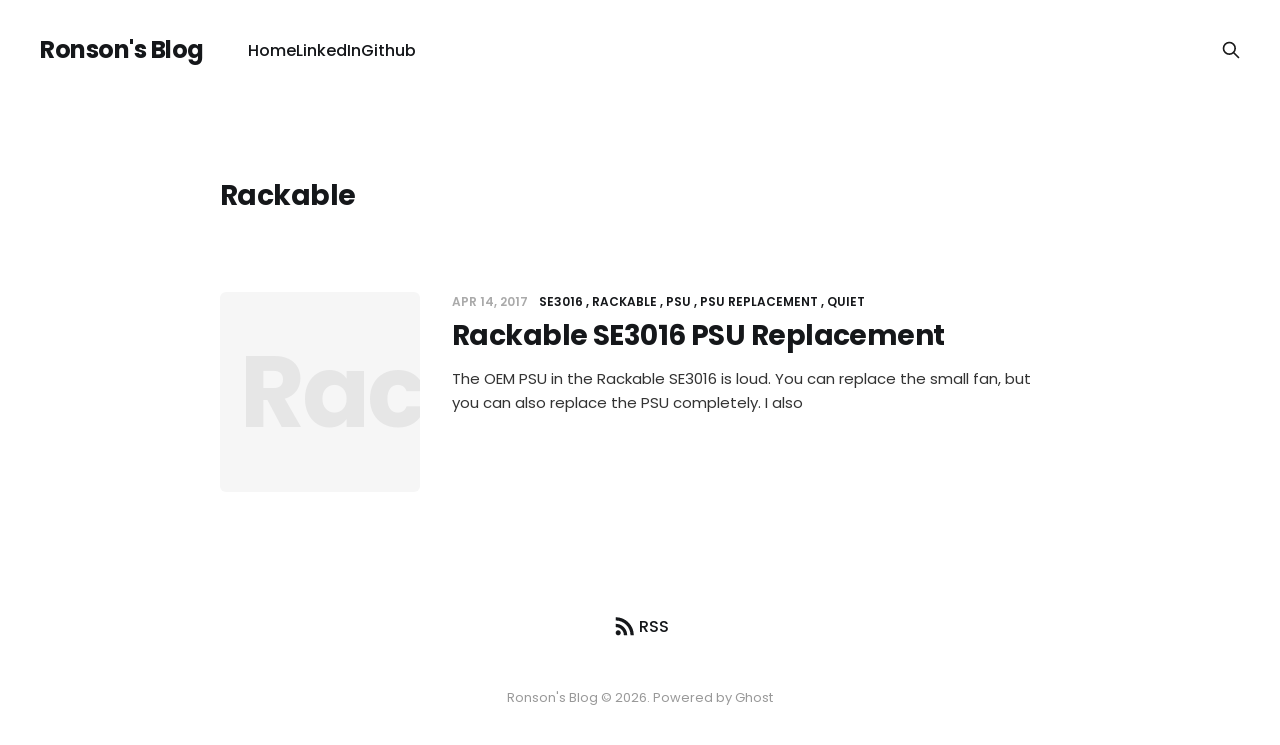

--- FILE ---
content_type: text/html; charset=utf-8
request_url: https://blog.ronsonchan.com/tag/rackable/
body_size: 2652
content:
<!DOCTYPE html>
<html lang="en">

<head>
    <meta charset="utf-8">
    <meta name="viewport" content="width=device-width, initial-scale=1">
        <title>Rackable - Ronson&#x27;s Blog</title>
    <link rel="stylesheet" href="/assets/built/screen.css?v=73143f63fe">

    <link rel="canonical" href="https://blog.ronsonchan.com/tag/rackable/">
    <meta name="referrer" content="no-referrer-when-downgrade">
    
    <meta property="og:site_name" content="Ronson&#x27;s Blog">
    <meta property="og:type" content="website">
    <meta property="og:title" content="Rackable - Ronson&#x27;s Blog">
    <meta property="og:url" content="https://blog.ronsonchan.com/tag/rackable/">
    <meta property="og:image" content="https://blog.ronsonchan.com/content/images/2018/04/PANO_20180125_104609-1.jpg">
    <meta name="twitter:card" content="summary_large_image">
    <meta name="twitter:title" content="Rackable - Ronson&#x27;s Blog">
    <meta name="twitter:url" content="https://blog.ronsonchan.com/tag/rackable/">
    <meta name="twitter:image" content="https://blog.ronsonchan.com/content/images/2018/04/PANO_20180125_104609-1.jpg">
    <meta property="og:image:width" content="1200">
    <meta property="og:image:height" content="481">
    
    <script type="application/ld+json">
{
    "@context": "https://schema.org",
    "@type": "Series",
    "publisher": {
        "@type": "Organization",
        "name": "Ronson&#x27;s Blog",
        "url": "https://blog.ronsonchan.com/",
        "logo": {
            "@type": "ImageObject",
            "url": "https://blog.ronsonchan.com/favicon.ico",
            "width": 48,
            "height": 48
        }
    },
    "url": "https://blog.ronsonchan.com/tag/rackable/",
    "name": "Rackable",
    "mainEntityOfPage": "https://blog.ronsonchan.com/tag/rackable/"
}
    </script>

    <meta name="generator" content="Ghost 6.13">
    <link rel="alternate" type="application/rss+xml" title="Ronson&#x27;s Blog" href="https://blog.ronsonchan.com/rss/">
    
    <script defer src="https://cdn.jsdelivr.net/ghost/sodo-search@~1.8/umd/sodo-search.min.js" data-key="056fccfaa44945d8d11ed58c4e" data-styles="https://cdn.jsdelivr.net/ghost/sodo-search@~1.8/umd/main.css" data-sodo-search="https://blog.ronsonchan.com/" data-locale="en" crossorigin="anonymous"></script>
    
    <link href="https://blog.ronsonchan.com/webmentions/receive/" rel="webmention">
    <script defer src="/public/cards.min.js?v=73143f63fe"></script><style>:root {--ghost-accent-color: #15171A;}</style>
    <link rel="stylesheet" type="text/css" href="/public/cards.min.css?v=73143f63fe">
    <script defer data-domain="blog.ronsonchan.com" src="https://plausible.thesooon.com/js/script.js"></script>
</head>

<body class="tag-template tag-rackable is-head-left-logo">
<div class="site">

    <header id="gh-head" class="gh-head gh-outer">
        <div class="gh-head-inner gh-inner">
            <div class="gh-head-brand">
                <div class="gh-head-brand-wrapper">
                    <a class="gh-head-logo" href="https://blog.ronsonchan.com">
                            Ronson&#x27;s Blog
                    </a>
                </div>
                <button class="gh-search gh-icon-btn" aria-label="Search this site" data-ghost-search><svg xmlns="http://www.w3.org/2000/svg" fill="none" viewBox="0 0 24 24" stroke="currentColor" stroke-width="2" width="20" height="20"><path stroke-linecap="round" stroke-linejoin="round" d="M21 21l-6-6m2-5a7 7 0 11-14 0 7 7 0 0114 0z"></path></svg></button>
                <button class="gh-burger"></button>
            </div>

            <nav class="gh-head-menu">
                <ul class="nav">
    <li class="nav-home"><a href="https://blog.ronsonchan.com/">Home</a></li>
    <li class="nav-linkedin"><a href="https://www.linkedin.com/in/ronsonchan/">LinkedIn</a></li>
    <li class="nav-github"><a href="https://github.com/chanronson">Github</a></li>
</ul>

            </nav>

            <div class="gh-head-actions">
                        <button class="gh-search gh-icon-btn" aria-label="Search this site" data-ghost-search><svg xmlns="http://www.w3.org/2000/svg" fill="none" viewBox="0 0 24 24" stroke="currentColor" stroke-width="2" width="20" height="20"><path stroke-linecap="round" stroke-linejoin="round" d="M21 21l-6-6m2-5a7 7 0 11-14 0 7 7 0 0114 0z"></path></svg></button>
            </div>
        </div>
    </header>


    <div class="site-content">
        
<div class="gh-outer">
<main class="site-main gh-inner">

        <section class="term">
            <h1 class="term-name">Rackable</h1>
            <div class="term-description"></div>
        </section>

    <div class="post-feed gh-feed">
            <article class="post tag-se3016 tag-rackable tag-psu tag-psu-replacement tag-quiet no-image" data-id="45">
    <div class="post-media">
        <div class="u-placeholder square">
            <a href="/rackable-se3016-psu-replacement/">
                    <span class="letter">Rackable SE3016 PSU Replacement</span>
            </a>
        </div>
    </div>
    <div class="post-wrapper">
        <header class="post-header">
            <div class="post-meta">
    <span class="post-meta-item post-meta-date">
        <time datetime="2017-04-14">
            Apr 14, 2017
        </time>
    </span>
        <span class="post-meta-item post-meta-tags">
                <a class="post-tag post-tag-se3016" href="/tag/se3016/" title="SE3016">SE3016</a>
                <a class="post-tag post-tag-rackable" href="/tag/rackable/" title="Rackable">Rackable</a>
                <a class="post-tag post-tag-psu" href="/tag/psu/" title="PSU">PSU</a>
                <a class="post-tag post-tag-psu-replacement" href="/tag/psu-replacement/" title="PSU Replacement">PSU Replacement</a>
                <a class="post-tag post-tag-quiet" href="/tag/quiet/" title="Quiet">Quiet</a>
        </span>
</div>            <h2 class="post-title">
                <a class="post-title-link" href="/rackable-se3016-psu-replacement/">Rackable SE3016 PSU Replacement</a>
            </h2>
        </header>
            <div class="post-excerpt">
                The OEM PSU in the Rackable SE3016 is loud. You can replace the small fan, but
you can also replace the PSU completely. I also
            </div>
    </div>
</article>    </div>

</main>
</div>
    </div>

    <footer class="gh-foot gh-outer">
        <div class="gh-foot-inner gh-inner">
            <div class="subscribe">
                <a href="https://blog.ronsonchan.com/rss" class="subscribe-link rss" target="_blank" rel="noopener noreferrer">
                    <svg xmlns="http://www.w3.org/2000/svg" width="28" height="28" viewBox="0 0 32 32" fill="currentColor">
    <path d="M8.24 20.853c1.6 0 2.907 1.307 2.907 2.907 0 1.573-1.307 2.907-2.907 2.907-1.573 0-2.907-1.333-2.907-2.907 0-1.6 1.307-2.907 2.907-2.907zM5.333 5.92c11.453 0 20.747 9.293 20.747 20.747h-3.773c0-9.373-7.6-16.973-16.973-16.973v-3.773zM5.333 13.467c7.293 0 13.2 5.907 13.2 13.2h-3.773c0-5.2-4.227-9.427-9.427-9.427v-3.773z"></path>
</svg>                    <span class="subscribe-text">RSS</span>
                </a>
            </div>
            <nav class="gh-foot-menu">
                
            </nav>
            <div class="gh-copyright">
                Ronson&#x27;s Blog © 2026. Powered by <a href="https://ghost.org/" target="_blank" rel="noopener">Ghost</a>
            </div>
        </div>
    </footer>

        <div class="player no-thumbnail kg-width-wide">

    <audio class="player-audio" src=""></audio>

    <div class="post-media">
        <div class="u-placeholder square">
            <img class="post-image u-object-fit" src="" alt="">
        </div>
    </div>

    <div class="player-wrapper">

        <header class="post-header">
            <button class="button button-play js-play">
                <svg xmlns="http://www.w3.org/2000/svg" width="32" height="32" viewBox="0 0 32 32" fill="currentColor">
    <path d="M10.667 6.853v18.667l14.667-9.333-14.667-9.333z"></path>
</svg>                <svg xmlns="http://www.w3.org/2000/svg" width="30" height="30" viewBox="0 0 32 32" fill="currentColor">
    <path d="M18.667 25.333h5.333v-18.667h-5.333zM8 25.333h5.333v-18.667h-5.333v18.667z"></path>
</svg>            </button>
            <div class="post-header-wrapper">
                <h1 class="post-title">Episode</h1>
                <div class="post-meta">
                    <time datetime="2026-01-20">Jan 20, 2026</time>
                    <button class="player-backward">-10s</button>
                    <button class="player-forward">+30s</button>
                    <button class="player-speed">1x</button>
                </div>
            </div>
        </header>

        <div class="player-track hidden-xs hidden-sm hidden-md">
            <div class="player-progress"></div>
        </div>

        <div class="player-controls">
            <div class="player-time">
                <span class="player-time-current">00:00:00</span>
                <span class="player-time-duration">00:00:00</span>
            </div>
        </div>

    </div>

</div>
</div>

<script
    src="https://code.jquery.com/jquery-3.3.1.min.js"
    integrity="sha256-FgpCb/KJQlLNfOu91ta32o/NMZxltwRo8QtmkMRdAu8="
    crossorigin="anonymous">
</script>
<script src="/assets/built/main.min.js?v=73143f63fe"></script>



<!---
<script src="https://cdn.jsdelivr.net/npm/cookieconsent@3/build/cookieconsent.min.js" data-cfasync="false"></script>
<script>
window.cookieconsent.initialise({
  "palette": {
    "popup": {
      "background": "#000"
    },
    "button": {
      "background": "#f1d600"
    }
  }
});
</script>

<script async id="disqus-script" data-disqusName="ronsonsblog"
  data-element="article.post-full:not(.page)"
  src="https://cdn.rawgit.com/paulwellnerbou/a09e3819307851993df0aba65b266e86/raw/ee408decdfbb8df5180894741dc59a5423d706a6/embed-disqus.js">
</script>
-->

</body>
</html>